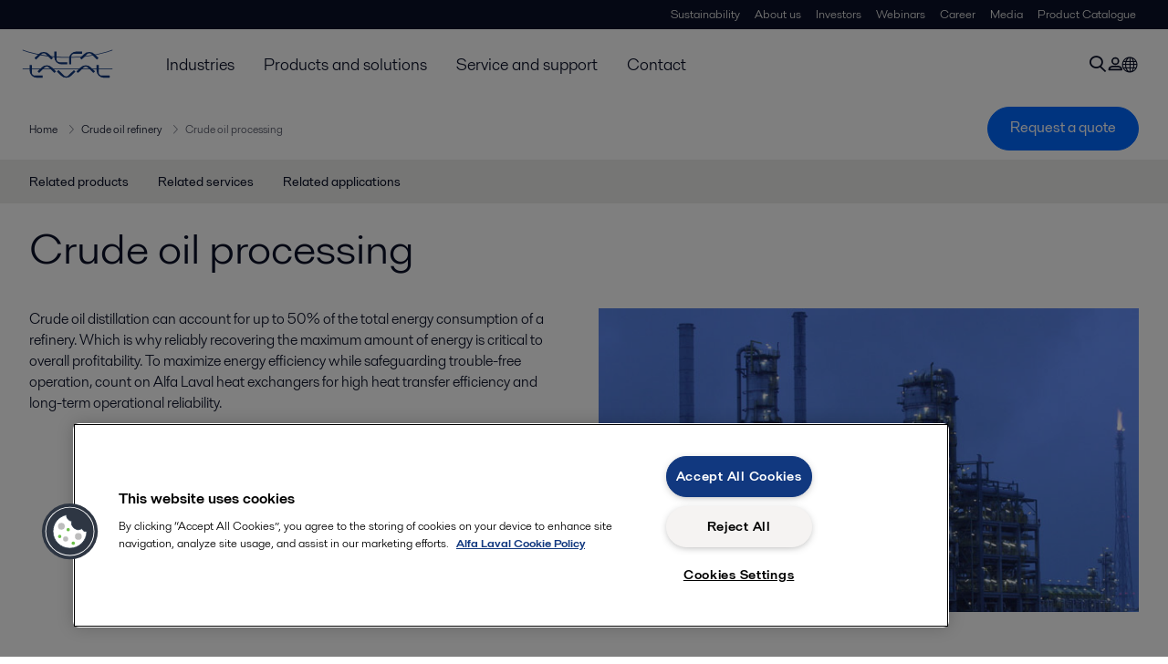

--- FILE ---
content_type: text/html; charset=utf-8
request_url: https://www.alfalaval.co.uk/industries/energy-and-utilities/crude-oil-refinery/crude-oil-processing/
body_size: 6504
content:
<!DOCTYPE html>
<html class="desktop not-touch" lang="en-GB" data-locale="en-GB">
<head>
    <meta charset="UTF-8">
<meta http-equiv="Cache-Control" content="no-cache, no-store, must-revalidate">
<meta http-equiv="Pragma" content="no-cache">
<meta http-equiv="Expires" content="0">
<meta name="viewport" content="width=device-width, initial-scale=1.0">
        <meta name="referrer" content="strict-origin-when-cross-origin">

    <meta http-equiv="X-UA-Compatible" content="IE=edge">

        <title>Crude oil processing | Alfa Laval</title>

        <meta name="description" content="Crude oil distillation can account for up to 50% of the total energy consumption of a refinery. Which is why reliably recovering the maximum amount of energy is critical to overall profitability. To maximize energy efficiency while safeguarding trouble-free operation, count on Alfa Laval heat exchan">


            <link rel="canonical" href="https://www.alfalaval.co.uk/industries/energy-and-utilities/crude-oil-refinery/crude-oil-processing/">

<link rel="alternate" hreflang="en" href="https://www.alfalaval.com/industries/energy-and-utilities/crude-oil-refinery/">
<link rel="alternate" hreflang="cs" href="https://www.alfalaval.cz/prumyslova-odvetvi/energie-a-sluzby/rafinace-ropy/crude-oil-processing/">
<link rel="alternate" hreflang="de" href="https://www.alfalaval.de/industrien/energie-und-versorgung/rohoelraffinerie/rohoelverarbeitung/">
<link rel="alternate" hreflang="en-au" href="https://www.alfalaval.com.au/industries/energy-and-utilities/crude-oil-refinery/crude-oil-processing/">
<link rel="alternate" hreflang="en-bz" href="https://www.alfalaval.nl/industries/energy-and-utilities/crude-oil-refinery/crude-oil-processing/">
<link rel="alternate" hreflang="en-ca" href="https://www.alfalaval.ca/industries/energy-and-utilities/crude-oil-refinery/crude-oil-processing/">
<link rel="alternate" hreflang="en-gb" href="https://www.alfalaval.co.uk/industries/energy-and-utilities/crude-oil-refinery/crude-oil-processing/">
<link rel="alternate" hreflang="en-in" href="https://www.alfalaval.in/industries/energy-and-utilities/crude-oil-refinery/crude-oil-processing/">
<link rel="alternate" hreflang="en-my" href="https://www.alfalaval.my/industries/energy-and-utilities/crude-oil-refinery/crude-oil-processing/">
<link rel="alternate" hreflang="en-nz" href="https://www.alfalaval.co.nz/industries/energy-and-utilities/crude-oil-refinery/crude-oil-processing/">
<link rel="alternate" hreflang="en-sg" href="https://www.alfalaval.sg/industries/energy-and-utilities/crude-oil-refinery/crude-oil-processing/">
<link rel="alternate" hreflang="en-tt" href="https://www.alfalaval.ae/industries/energy-and-utilities/crude-oil-refinery/crude-oil-processing/">
<link rel="alternate" hreflang="en-us" href="https://www.alfalaval.us/industries/energy-and-utilities/crude-oil-refinery/crude-oil-processing/">
<link rel="alternate" hreflang="en-za" href="https://www.alfalaval.co.za/industries/energy-and-utilities/crude-oil-refinery/crude-oil-processing/">
<link rel="alternate" hreflang="es-cl" href="https://www.alfalaval.lat/industrias/energia-y-utilities/refineria-de-crudo-petrolifero/crude-oil-processing/">
<link rel="alternate" hreflang="es-mx" href="https://www.alfalaval.mx/industrias/energia-y-utilities/refineria-de-crudo-petrolifero/crude-oil-processing/">
<link rel="alternate" hreflang="es-pa" href="https://www.alfalaval.com.co/industrias/energia-y-utilities/refineria-de-crudo-petrolifero/proceso-de-crudos/">
<link rel="alternate" hreflang="es-pe" href="https://www.alfalaval.lat/industrias/energia-y-utilities/refineria-de-crudo-petrolifero/crude-oil-processing/">
<link rel="alternate" hreflang="es-ve" href="https://www.alfalaval.com.co/industrias/energia-y-utilities/refineria-de-crudo-petrolifero/proceso-de-crudos/">
<link rel="alternate" hreflang="fi" href="https://www.alfalaval.fi/teollisuusalat/energia/raakaoljyn-jalostus/raakaoljyn-jalostus/">
<link rel="alternate" hreflang="fr" href="https://www.alfalaval.fr/industries/energies-et-des-utilites/raffinage-du-petrole-brut/crude-oil-processing/">
<link rel="alternate" hreflang="fr-be" href="https://www.alfalaval.nl/fr-be/industries/energies-et-des-utilites/raffinage-du-petrole-brut/crude-oil-processing/">
<link rel="alternate" hreflang="fr-ca" href="https://www.alfalaval.ca/fr-ca/industries/energies-et-des-utilites/raffinage-du-petrole-brut/crude-oil-processing/">
<link rel="alternate" hreflang="hu" href="https://www.alfalaval.hu/iparagak/energia-es-kozmu/koolaj-finomitas/koolaj-feldolgozas/">
<link rel="alternate" hreflang="id" href="https://www.alfalaval.id/industries/energy-and-utilities/crude-oil-refinery/crude-oil-processing/">
<link rel="alternate" hreflang="ko" href="https://www.alfalaval.kr/industries/energy-and-utilities/crude-oil-refinery/crude-oil-processing/">
<link rel="alternate" hreflang="lt" href="https://www.alfalaval.lt/pramons-akos/energija/zaliavines-naftos-perdirbimas/crude-oil-processing/">
<link rel="alternate" hreflang="lv" href="https://www.alfalaval.lv/rupniecibas-industrijas/energija/jelnaftas-rafinesana/crude-oil-processing/">
<link rel="alternate" hreflang="nl" href="https://www.alfalaval.nl/nl/industrieen/energie-en-nutsvoorzieningen/aardolieraffinaderij/crude-oil-processing/">
<link rel="alternate" hreflang="no" href="https://www.alfalaval.no/industrier/energi-og-elektrisitet/raolijeraffineri/foredling-av-raolje/">
<link rel="alternate" hreflang="pt" href="https://www.alfalaval.com.br/industrias/energia-e-utilidades/refinaria-de-oleo-cru/processamento-de-oleo-cru/">
<link rel="alternate" hreflang="ro" href="https://www.alfalaval.ro/industrii/industria-energetic/rafinare-petrol-brut/crude-oil-processing/">
<link rel="alternate" hreflang="sk" href="https://www.alfalaval.sk/priemyselne-odvetvia/energie-a-sluzby/rafinacia-ropy/crude-oil-processing/">
<link rel="alternate" hreflang="sl" href="https://www.alfa-laval.si/industrije/energetika-in-podporni-sistemi/rafinerija-surove-nafte/predelava-surove-nafte/">
<link rel="alternate" hreflang="sr" href="https://www.alfalaval.rs/primene/struja-i-komunalije/rafinerija-sirove-nafte/prerada-sirove-nafte/">
<link rel="alternate" hreflang="sv" href="https://www.alfalaval.se/industrier/energi/raoljeraffinaderi/raoljeprocesser/">
<link rel="alternate" hreflang="th" href="https://www.alfalaval.co.th/industries/energy-and-utilities/crude-oil-refinery/crude-oil-processing/">
<link rel="alternate" hreflang="tr" href="https://www.alfalaval.com.tr/endustriler/enerji-ve-yardimci-isletmeler/petrol-rafinerisi/ham-petrol-isleme/">
<link rel="alternate" hreflang="zh" href="https://www.alfalaval.cn/industries/energy-and-utilities/crude-oil-refinery/crude-oil-processing/">
<link rel="alternate" hreflang="zh-tw" href="https://www.alfalaval.tw/industries/energy-and-utilities/crude-oil-refinery/crude-oil-processing/">
<link rel="alternate" hreflang="x-default" href="https://www.alfalaval.com/industries/energy-and-utilities/crude-oil-refinery/">

    
    <meta prefix="og:http://ogp.me/ns#" property="og:title" content="Crude oil processing"><meta prefix="og:http://ogp.me/ns#" property="og:url" content="https://www.alfalaval.co.uk/industries/energy-and-utilities/crude-oil-refinery/crude-oil-processing/"><meta prefix="og:http://ogp.me/ns#" property="og:description" content="Transforming crude oil into valuable products involves energy-intensive processes that must run continuously.  To secure process uptime, depend on proven, trouble-free heat exchangers from Alfa Laval."><meta prefix="og:http://ogp.me/ns#" property="og:image" content="https://www.alfalaval.co.uk/globalassets/images/industries/energy/crude-oil-refinery/image-for-crude-oil-processing-640x360-large.jpg">

    <link rel="preconnect" href="https://cdn.cookielaw.org/">
<link rel="dns-prefetch" href="https://cdn.cookielaw.org/">

<link rel="preconnect" href="https://assets.adobedtm.com/">
<link rel="dns-prefetch" href="https://assets.adobedtm.com/">

<link rel="preconnect" href="https://www.gstatic.com/">
<link rel="dns-prefetch" href="https://www.gstatic.com/">

<link rel="preconnect" href="https://www.recaptcha.net/">
<link rel="dns-prefetch" href="https://www.recaptcha.net/">

<link href="/dist/main.9a2aa1cd7fcc67db7431.bundle.css" rel="stylesheet">    
<link rel="icon" type="image/png" sizes="16x16" href="/favicon-16x16.png">
<link rel="icon" type="image/png" sizes="32x32" href="/favicon-32x32.png">
<link rel="icon" type="image/png" sizes="48x48" href="/favicon-48x48.png">
<link rel="icon" type="image/png" sizes="64x64" href="/favicon-64x64.png">
<link rel="icon" type="image/png" sizes="128x128" href="/favicon-128x128.png">



    <script>
        window.lang = "en-GB";
        window.pageId = "185533";
        window.pageType = "PageIndustry";
        window.countryId = "891";
        window.isCorporateSite = false;
         var ua = window.navigator.userAgent;
        var msie = ua.indexOf("MSIE ");
        if (msie > 0 || !!navigator.userAgent.match(/Trident.*rv\:11\./)) {
            var s = document.createElement('script')
            s.src = '/assets/js/pollyfill-ie.js'
            s.async = true
            document.head.appendChild(s)
        }
    </script>
<script defer src="/dist/965.9a2aa1cd7fcc67db7431.bundle.js"></script><script defer src="/dist/main.9a2aa1cd7fcc67db7431.bundle.js"></script>    <!-- OneTrust Cookies Consent Notice start for www.alfalaval.co.uk -->
<script type="text/javascript" src="https://cdn.cookielaw.org/consent/9349ee06-089c-4444-97d6-9b9aa612edc6/OtAutoBlock.js" ></script>
<script src="https://cdn.cookielaw.org/scripttemplates/otSDKStub.js" data-document-language="true" type="text/javascript" charset="UTF-8" data-domain-script="9349ee06-089c-4444-97d6-9b9aa612edc6" ></script>
<script type="text/javascript">
function OptanonWrapper() { }
</script>
<!-- OneTrust Cookies Consent Notice end for www.alfalaval.co.uk -->



<meta name="google-site-verification" content="jSF8zZ_LOx9c-_nDhT4WCE3DOpTFBulAHphEhBsntGM" />

<!-- Adobe Data Collection (Adobe Launch) container -->
<script src=https://assets.adobedtm.com/d5c621d98c60/df93fb6174be/launch-dda8d1b8615d.min.js async></script>




<!-- GTM data layer -->
<script>
  // Defined variables below to use those for marketo hidden field population, product model datalayer
  var business_unit = 'whe'; var division = 'energy'; var sub_application = ''; var page_category = 'industries,energy and utilities,crude oil refinery,crude oil processing';
  var dataLayer = window.dataLayer = window.dataLayer || []; dataLayer.push({ event: "page_view", site: "united kingdom", page_type: 'industries', division: 'energy', energy: 'true', fandw: 'false', marine: 'false', business_unit: 'whe', sub_application: '', page_category: 'industries,energy and utilities,crude oil refinery,crude oil processing', campaign_tag: 'refinery', last_publish_date: '28/11/2023 03:08:13' }, { originalLocation: document.location.protocol + "//" + document.location.hostname + document.location.pathname + document.location.search });
</script>





    

    <script type="text/javascript">
window.translations = {"searchAjaxServerErrorMessage":{"translation":"Server error, please try again later."},"searchLoadMoreCategoryResults":{"translation":"Show more results"},"searchHeadingItemsFound":{"translation":"items found."},"searchHeadingResultsFor":{"translation":"Search results for"},"optgroupBack":{"translation":"Back"},"PreviousMonth":{"translation":"Previous month"},"NextMonth":{"translation":"Next month"},"January":{"translation":"January"},"February":{"translation":"February"},"March":{"translation":"March"},"April":{"translation":"April"},"May":{"translation":"May"},"June":{"translation":"June"},"July":{"translation":"July"},"August":{"translation":"August"},"September":{"translation":"September"},"October":{"translation":"October"},"November":{"translation":"November"},"December":{"translation":"December"},"Sunday":{"translation":"Sunday"},"Monday":{"translation":"Monday"},"Tuesday":{"translation":"Tuesday"},"Wednesday":{"translation":"Wednesday"},"Thursday":{"translation":"Thursday"},"Friday":{"translation":"Friday"},"Saturday":{"translation":"Saturday"},"Sun":{"translation":"Sun"},"Mon":{"translation":"Mon"},"Tue":{"translation":"Tue"},"Wed":{"translation":"Wed"},"Thu":{"translation":"Thu"},"Fri":{"translation":"Fri"},"Sat":{"translation":"Sat"}};

    </script>
    
    
<script type="text/javascript">var appInsights=window.appInsights||function(config){function t(config){i[config]=function(){var t=arguments;i.queue.push(function(){i[config].apply(i,t)})}}var i={config:config},u=document,e=window,o="script",s="AuthenticatedUserContext",h="start",c="stop",l="Track",a=l+"Event",v=l+"Page",r,f;setTimeout(function(){var t=u.createElement(o);t.src=config.url||"https://js.monitor.azure.com/scripts/a/ai.0.js";u.getElementsByTagName(o)[0].parentNode.appendChild(t)});try{i.cookie=u.cookie}catch(y){}for(i.queue=[],r=["Event","Exception","Metric","PageView","Trace","Dependency"];r.length;)t("track"+r.pop());return t("set"+s),t("clear"+s),t(h+a),t(c+a),t(h+v),t(c+v),t("flush"),config.disableExceptionTracking||(r="onerror",t("_"+r),f=e[r],e[r]=function(config,t,u,e,o){var s=f&&f(config,t,u,e,o);return s!==!0&&i["_"+r](config,t,u,e,o),s}),i}({instrumentationKey:"dcc7b387-c062-44c7-9f04-a1e3a5481ab6",sdkExtension:"a"});window.appInsights=appInsights;appInsights.queue&&appInsights.queue.length===0&&appInsights.trackPageView();</script></head>


<body class=" l-site">
    



    <div id="requestcontact" class="request-modal"></div>
    <div id="webshop" class="request-modal"></div>

    <div id="header" class="l-header with-breadcrumbs with-in-page-nav">
        

<div class="l-header-sticky-wrapper" id="l-header-sticky-wrapper">
    <div class="l-header-sticky offset-top">
        <div class="l-header-top-bar">
            <div class="l-header-container-specialmenu">
                <div class="l-flex-items"></div>
                <div class="l-flex-items center">
                    <div class="c-top-menu loading"></div>
                </div>
            </div>
        </div>


        <div class="l-header-main">
            <div class="l-header-container loading">
                <div class="l-header-main-left">
                </div>
                <div class="l-header-main-brand">
                    <a class="header-logo-primary">
                        <img src="/ui/css/img/logo-alfalaval.svg" alt="Alfa Laval" height="100px" width="100px"></img>
                    </a>
                </div>

                <div class="l-header-main-right">
                    <div class="l-header-main-menu"></div>
                </div>
            </div>
        </div>
            <div class="c-headerbar">
                <div class="c-headerbar-container loading">
                    <div>
                        <div class="c-breadcrumb">
                            <div class="c-breadcrumb-container"></div>
                            <div class="c-headerbar-social"></div>
                        </div>
                    </div>
                </div>
            </div>
                    <div class="c-in-page-nav loading"></div>

    </div>

</div>

    </div>
    <div class="overlay"></div>

    <section class="page-content l-page">
        

<div data-to-be-optimized="true">
    


<div class="l-page-industry">
    <div class="l-content">
        <div class="l-section l-section-100">
            <div class="c-in-page-nav ">
                <div class="c-in-page-nav-swiper swiper-container">
<ul class="c-in-page-nav-list swiper-wrapper">
                <li class="c-in-page-nav-list-item swiper-slide">
                    <a href="#Nav-RelatedProducts">Related products</a>
                </li>
                <li class="c-in-page-nav-list-item swiper-slide">
                    <a href="#Nav-RelatedServices">Related services</a>
                </li>
                <li class="c-in-page-nav-list-item swiper-slide">
                    <a href="#Nav-RelatedIndustries">Related applications</a>
                </li>
    
</ul>
                </div>

                <div class="c-in-page-nav-button is-next is-hidden"></div>
                <div class="c-in-page-nav-button is-prev is-hidden"></div>
            </div>
        </div>
    </div>
    <div class="l-content is-bound">
    <div class="l-section l-section-100 flex-order-2">
        <div class="l-section l-section-100 l-section-padding">
                <h1 class="al-break-word">Crude oil processing</h1>
        </div>
    </div>
    <div class="l-section l-section-50 flex-order-3">
        <div class="l-section l-section-100 l-section-padding">
            
            <p>Crude oil distillation can account for up to 50% of the total energy consumption of a refinery. Which is why reliably recovering the maximum amount of energy is critical to overall profitability. To maximize energy efficiency while safeguarding trouble-free operation, count on Alfa Laval heat exchangers for high heat transfer efficiency and long-term operational reliability.</p>
        </div>
    </div>
    <div class="l-section l-section-50 flex-order-1">
            <div class="l-section l-section-100 l-section-padding img-no-paddiing">
                <div class="c-block-title-banner-new">
                    <img src="https://www.alfalaval.co.uk/globalassets/images/industries/energy/crude-oil-refinery/image-for-crude-oil-processing-640x360-large.jpg" class="fixie-block" alt="Image for Crude Oil Processing 640X360 large" height="360" width="640"/>
                </div>
            </div>
    </div>

    </div>



    <!--content area-->
    
    
    <div class="l-content">
        <div class="l-section l-section-100">
            <div id="RelatedTabs"></div>
        </div>
    </div>
    <!--old template-->
    <section>
        <div class="l-content l-page-center">
                <div class="l-section l-section-block l-section-main">
                    <div class="wysiwyg">
                        
                    </div>
                </div>
            
        </div>
    </section>
    <!--content area-->
    <div class="l-content l-content-padding is-bound"><div class="l-section l-section-100 l-section-padding" id="ref186394"><!-- Story 463554: Maintain structured H tags.<h4> to <h3> to improve heading hierarchy and maintain proper structure-->
<h3 class="c-panelblock-header is-documents blueline">Downloads</h3>

<div data-module="accordion-secondary" class="c-accordion-tabs">
        <div class="c-accordion-tabs-wrapper">
            <div data-opens="Brochures" class="c-accordion-tabs-head c-accordion-tabs-head-listener c-accordion-tabs-head-light no-background ">
                    <div class="c-accordion-tabs-head-container">
                        <h4 class="c-accordion-tabs-head-title">Brochures</h4>
                        <i class="icon-chevron-down c-accordion-tabs-head-icon"></i>
                    </div>
            </div>
            <div data-proxyid="Brochures" class="c-accordion-tabs-body">

<a download data-datalayer-download data-file-metadata="{
  &quot;$id&quot;: &quot;1&quot;,
  &quot;mimeType&quot;: &quot;pdf&quot;,
  &quot;linkText&quot;: &quot;It won&#39;t foul up&quot;
}" href="https://www.alfalaval.co.uk/globalassets/documents/industries/energy/crude-oil-refinery/it-wont-foul-up-ppi00416en.pdf" title="It won&#39;t foul up PPI00416EN.pdf" class="c-document-list-item">
    <div class="c-document-list-item-icon-container">
        <i class="icon-download"></i>
    </div>
    <div class="c-document-list-item-thumbnail">
        
            <i class="icon-pdf svg-icon al-icon-blue"></i>
    </div>

    <div class="c-document-list-item-tail">
        <div class="c-document-list-item-tail-container">
            <span class="c-document-list-item-main-text c-document-list-item-word-break">It won&#39;t foul up</span>
                <span class="c-document-list-item-secondary-text">2016-10-25 673 kB</span>
        </div>
    </div>
</a>
<a download data-datalayer-download data-file-metadata="{
  &quot;$id&quot;: &quot;1&quot;,
  &quot;mimeType&quot;: &quot;pdf&quot;,
  &quot;linkText&quot;: &quot;Beyond numbers&quot;
}" href="https://www.alfalaval.co.uk/globalassets/documents/industries/energy/crude-oil-refinery/pps00101en.pdf" title="Beyond numbers PPS00101EN.pdf" class="c-document-list-item">
    <div class="c-document-list-item-icon-container">
        <i class="icon-download"></i>
    </div>
    <div class="c-document-list-item-thumbnail">
        
            <i class="icon-pdf svg-icon al-icon-blue"></i>
    </div>

    <div class="c-document-list-item-tail">
        <div class="c-document-list-item-tail-container">
            <span class="c-document-list-item-main-text c-document-list-item-word-break">Beyond numbers</span>
                <span class="c-document-list-item-secondary-text">2016-10-25 245 kB</span>
        </div>
    </div>
</a>
<a download data-datalayer-download data-file-metadata="{
  &quot;$id&quot;: &quot;1&quot;,
  &quot;mimeType&quot;: &quot;pdf&quot;,
  &quot;linkText&quot;: &quot;How to maintain a Compabloc heat exchanger&quot;
}" href="https://www.alfalaval.co.uk/globalassets/documents/industries/energy/crude-oil-refinery/pps00103en.pdf" title="How to maintain a Compabloc PPS00103EN.pdf" class="c-document-list-item">
    <div class="c-document-list-item-icon-container">
        <i class="icon-download"></i>
    </div>
    <div class="c-document-list-item-thumbnail">
        
            <i class="icon-pdf svg-icon al-icon-blue"></i>
    </div>

    <div class="c-document-list-item-tail">
        <div class="c-document-list-item-tail-container">
            <span class="c-document-list-item-main-text c-document-list-item-word-break">How to maintain a Compabloc heat exchanger</span>
                <span class="c-document-list-item-secondary-text">2016-10-25 498 kB</span>
        </div>
    </div>
</a>
<a download data-datalayer-download data-file-metadata="{
  &quot;$id&quot;: &quot;1&quot;,
  &quot;mimeType&quot;: &quot;pdf&quot;,
  &quot;linkText&quot;: &quot;How to maintain a spiral heat exchanger&quot;
}" href="https://www.alfalaval.co.uk/globalassets/documents/industries/energy/crude-oil-refinery/pps00102en.pdf" title="How to maintain a sprial heat exchanger PPS00102EN.pdf" class="c-document-list-item">
    <div class="c-document-list-item-icon-container">
        <i class="icon-download"></i>
    </div>
    <div class="c-document-list-item-thumbnail">
        
            <i class="icon-pdf svg-icon al-icon-blue"></i>
    </div>

    <div class="c-document-list-item-tail">
        <div class="c-document-list-item-tail-container">
            <span class="c-document-list-item-main-text c-document-list-item-word-break">How to maintain a spiral heat exchanger</span>
                <span class="c-document-list-item-secondary-text">2016-10-25 347 kB</span>
        </div>
    </div>
</a>            </div>
        </div>
        <div class="c-accordion-tabs-wrapper">
            <div data-opens="Editorials" class="c-accordion-tabs-head c-accordion-tabs-head-listener c-accordion-tabs-head-light no-background ">
                    <div class="c-accordion-tabs-head-container">
                        <h4 class="c-accordion-tabs-head-title">Editorials</h4>
                        <i class="icon-chevron-down c-accordion-tabs-head-icon"></i>
                    </div>
            </div>
            <div data-proxyid="Editorials" class="c-accordion-tabs-body">

<a download data-datalayer-download data-file-metadata="{
  &quot;$id&quot;: &quot;1&quot;,
  &quot;mimeType&quot;: &quot;pdf&quot;,
  &quot;linkText&quot;: &quot;Enhanced energy recovery for crude preheating&quot;
}" href="https://www.alfalaval.co.uk/globalassets/documents/industries/energy/crude-oil-refinery/enhanced-energy-recovery-for-crude-preheating_editorial_en.pdf" target="_blank" class="c-document-list-item">
    <div class="c-document-list-item-icon-container">
        <i class="icon-download"></i>
    </div>
    <div class="c-document-list-item-thumbnail">
        
            <i class="icon-pdf svg-icon al-icon-blue"></i>
    </div>

    <div class="c-document-list-item-tail">
        <div class="c-document-list-item-tail-container">
            <span class="c-document-list-item-main-text c-document-list-item-word-break">Enhanced energy recovery for crude preheating</span>
                <span class="c-document-list-item-secondary-text">2021-04-14 1210 kB</span>
        </div>
    </div>
</a>
<a download data-datalayer-download data-file-metadata="{
  &quot;$id&quot;: &quot;1&quot;,
  &quot;mimeType&quot;: &quot;pdf&quot;,
  &quot;linkText&quot;: &quot;Minimizing refinery costs using spiral heat exchangers&quot;
}" href="https://www.alfalaval.co.uk/globalassets/documents/industries/energy/crude-oil-refinery/minimising_refinery_costs_using_spirals_ptq_article_ppi00289en.pdf" title="minimizing_refinery_costs_using_spirals_ptq_article_PPI00289EN.pdf" class="c-document-list-item">
    <div class="c-document-list-item-icon-container">
        <i class="icon-download"></i>
    </div>
    <div class="c-document-list-item-thumbnail">
        
            <i class="icon-pdf svg-icon al-icon-blue"></i>
    </div>

    <div class="c-document-list-item-tail">
        <div class="c-document-list-item-tail-container">
            <span class="c-document-list-item-main-text c-document-list-item-word-break">Minimizing refinery costs using spiral heat exchangers</span>
                <span class="c-document-list-item-secondary-text">2021-04-14 5996 kB</span>
        </div>
    </div>
</a>
<a download data-datalayer-download data-file-metadata="{
  &quot;$id&quot;: &quot;1&quot;,
  &quot;mimeType&quot;: &quot;pdf&quot;,
  &quot;linkText&quot;: &quot;Improving refinery RAM with compact plate heat exchangers&quot;
}" href="https://www.alfalaval.co.uk/globalassets/documents/industries/energy/crude-oil-refinery/improving-refinery-ram-with-cphes_ha-mar-09.pdf" title="Improving refinery RAM with CPHEs_HA Mar 09.pdf" class="c-document-list-item">
    <div class="c-document-list-item-icon-container">
        <i class="icon-download"></i>
    </div>
    <div class="c-document-list-item-thumbnail">
        
            <i class="icon-pdf svg-icon al-icon-blue"></i>
    </div>

    <div class="c-document-list-item-tail">
        <div class="c-document-list-item-tail-container">
            <span class="c-document-list-item-main-text c-document-list-item-word-break">Improving refinery RAM with compact plate heat exchangers</span>
                <span class="c-document-list-item-secondary-text">2021-04-14 789 kB</span>
        </div>
    </div>
</a>
<a download data-datalayer-download data-file-metadata="{
  &quot;$id&quot;: &quot;1&quot;,
  &quot;mimeType&quot;: &quot;pdf&quot;,
  &quot;linkText&quot;: &quot;Optimizing heat recovery with compact plate heat exchangers&quot;
}" href="https://www.alfalaval.co.uk/globalassets/documents/industries/energy/crude-oil-refinery/optimizing-heat-recovery-with-cphes_hr_ptq-q1-07.pdf" title="Optimizing heat recovery with CPHEs_HR_PTQ Q1 07.pdf" class="c-document-list-item">
    <div class="c-document-list-item-icon-container">
        <i class="icon-download"></i>
    </div>
    <div class="c-document-list-item-thumbnail">
        
            <i class="icon-pdf svg-icon al-icon-blue"></i>
    </div>

    <div class="c-document-list-item-tail">
        <div class="c-document-list-item-tail-container">
            <span class="c-document-list-item-main-text c-document-list-item-word-break">Optimizing heat recovery with compact plate heat exchangers</span>
                <span class="c-document-list-item-secondary-text">2016-10-25 8129 kB</span>
        </div>
    </div>
</a>
<a download data-datalayer-download data-file-metadata="{
  &quot;$id&quot;: &quot;1&quot;,
  &quot;mimeType&quot;: &quot;pdf&quot;,
  &quot;linkText&quot;: &quot;Refinery Revolution Here magazine.pdf&quot;
}" href="https://www.alfalaval.co.uk/globalassets/documents/industries/energy/crude-oil-refinery/refinery-revolution-here-magazine.pdf" class="c-document-list-item">
    <div class="c-document-list-item-icon-container">
        <i class="icon-download"></i>
    </div>
    <div class="c-document-list-item-thumbnail">
        
            <i class="icon-pdf svg-icon al-icon-blue"></i>
    </div>

    <div class="c-document-list-item-tail">
        <div class="c-document-list-item-tail-container">
            <span class="c-document-list-item-main-text c-document-list-item-word-break">Refinery Revolution Here magazine.pdf</span>
                <span class="c-document-list-item-secondary-text">2016-10-25 694 kB</span>
        </div>
    </div>
</a>
<a download data-datalayer-download data-file-metadata="{
  &quot;$id&quot;: &quot;1&quot;,
  &quot;mimeType&quot;: &quot;pdf&quot;,
  &quot;linkText&quot;: &quot;Refiners recipe for energy efficiency&quot;
}" href="https://www.alfalaval.co.uk/globalassets/documents/industries/energy/crude-oil-refinery/refiners-recipe-for-energy-efficiency-here-magazine-31.pdf" title="Refiners recipe for energy efficiency Here magazine 31.pdf" class="c-document-list-item">
    <div class="c-document-list-item-icon-container">
        <i class="icon-download"></i>
    </div>
    <div class="c-document-list-item-thumbnail">
        
            <i class="icon-pdf svg-icon al-icon-blue"></i>
    </div>

    <div class="c-document-list-item-tail">
        <div class="c-document-list-item-tail-container">
            <span class="c-document-list-item-main-text c-document-list-item-word-break">Refiners recipe for energy efficiency</span>
                <span class="c-document-list-item-secondary-text">2016-10-25 435 kB</span>
        </div>
    </div>
</a>
<a download data-datalayer-download data-file-metadata="{
  &quot;$id&quot;: &quot;1&quot;,
  &quot;mimeType&quot;: &quot;pdf&quot;,
  &quot;linkText&quot;: &quot;Spiral heat exchangers in desalter service solves fouling issues&quot;
}" href="https://www.alfalaval.co.uk/globalassets/documents/industries/energy/crude-oil-refinery/spiral-heat-exchangers-in-desalter-service-solves-fouling-issues_hp0511.pdf" title="Spiral heat exchangers in desalter service solves fouling issues_HP0511.pdf" class="c-document-list-item">
    <div class="c-document-list-item-icon-container">
        <i class="icon-download"></i>
    </div>
    <div class="c-document-list-item-thumbnail">
        
            <i class="icon-pdf svg-icon al-icon-blue"></i>
    </div>

    <div class="c-document-list-item-tail">
        <div class="c-document-list-item-tail-container">
            <span class="c-document-list-item-main-text c-document-list-item-word-break">Spiral heat exchangers in desalter service solves fouling issues</span>
                <span class="c-document-list-item-secondary-text">2021-04-14 321 kB</span>
        </div>
    </div>
</a>            </div>
        </div>
        <div class="c-accordion-tabs-wrapper">
            <div data-opens="Case stories" class="c-accordion-tabs-head c-accordion-tabs-head-listener c-accordion-tabs-head-light no-background ">
                    <div class="c-accordion-tabs-head-container">
                        <h4 class="c-accordion-tabs-head-title">Case stories</h4>
                        <i class="icon-chevron-down c-accordion-tabs-head-icon"></i>
                    </div>
            </div>
            <div data-proxyid="Case stories" class="c-accordion-tabs-body">

<a download data-datalayer-download data-file-metadata="{
  &quot;$id&quot;: &quot;1&quot;,
  &quot;mimeType&quot;: &quot;pdf&quot;,
  &quot;linkText&quot;: &quot;Customer story Petronas Malaysia&quot;
}" href="https://www.alfalaval.co.uk/globalassets/documents/industries/energy/crude-oil-refinery/customer_story_petronas_malaysia_ppi00554en.pdf" title="Customer_story_Petronas_Malaysia_PPI00554EN.pdf" class="c-document-list-item">
    <div class="c-document-list-item-icon-container">
        <i class="icon-download"></i>
    </div>
    <div class="c-document-list-item-thumbnail">
        
            <i class="icon-pdf svg-icon al-icon-blue"></i>
    </div>

    <div class="c-document-list-item-tail">
        <div class="c-document-list-item-tail-container">
            <span class="c-document-list-item-main-text c-document-list-item-word-break">Customer story Petronas Malaysia</span>
                <span class="c-document-list-item-secondary-text">2016-10-25 546 kB</span>
        </div>
    </div>
</a>
<a download data-datalayer-download data-file-metadata="{
  &quot;$id&quot;: &quot;1&quot;,
  &quot;mimeType&quot;: &quot;pdf&quot;,
  &quot;linkText&quot;: &quot;Rosneft Tuapse&quot;
}" href="https://www.alfalaval.co.uk/globalassets/documents/media/stories/Rosneft-Tuapse-fuels-up-its-energy-recovery-with-Alfa-Laval-Compabloc-heat-exchangers" title="PPI00186EN_Rosneft_Tuapse.pdf" class="c-document-list-item">
    <div class="c-document-list-item-icon-container">
        <i class="icon-download"></i>
    </div>
    <div class="c-document-list-item-thumbnail">
        
            <i class="icon-pdf svg-icon al-icon-blue"></i>
    </div>

    <div class="c-document-list-item-tail">
        <div class="c-document-list-item-tail-container">
            <span class="c-document-list-item-main-text c-document-list-item-word-break">Rosneft Tuapse</span>
                <span class="c-document-list-item-secondary-text">2021-02-25 337 kB</span>
        </div>
    </div>
</a>
<a download data-datalayer-download data-file-metadata="{
  &quot;$id&quot;: &quot;1&quot;,
  &quot;mimeType&quot;: &quot;pdf&quot;,
  &quot;linkText&quot;: &quot;Alfa Laval solves a layout problem and cuts costs in a Swiss refinery.pdf&quot;
}" href="https://www.alfalaval.co.uk/globalassets/documents/media/stories/alfa-laval-solves-a-layout-problem-and-cuts-costs-in-a-swiss-refinery.pdf" class="c-document-list-item">
    <div class="c-document-list-item-icon-container">
        <i class="icon-download"></i>
    </div>
    <div class="c-document-list-item-thumbnail">
        
            <i class="icon-pdf svg-icon al-icon-blue"></i>
    </div>

    <div class="c-document-list-item-tail">
        <div class="c-document-list-item-tail-container">
            <span class="c-document-list-item-main-text c-document-list-item-word-break">Alfa Laval solves a layout problem and cuts costs in a Swiss refinery.pdf</span>
                <span class="c-document-list-item-secondary-text">2021-04-14 221 kB</span>
        </div>
    </div>
</a>
<a download data-datalayer-download data-file-metadata="{
  &quot;$id&quot;: &quot;1&quot;,
  &quot;mimeType&quot;: &quot;pdf&quot;,
  &quot;linkText&quot;: &quot;Customer story nynas refinery PPI00023EN.pdf&quot;
}" href="https://www.alfalaval.co.uk/globalassets/documents/media/stories/customer_story_nynas_refinery_ppi00023en.pdf" class="c-document-list-item">
    <div class="c-document-list-item-icon-container">
        <i class="icon-download"></i>
    </div>
    <div class="c-document-list-item-thumbnail">
        
            <i class="icon-pdf svg-icon al-icon-blue"></i>
    </div>

    <div class="c-document-list-item-tail">
        <div class="c-document-list-item-tail-container">
            <span class="c-document-list-item-main-text c-document-list-item-word-break">Customer story nynas refinery PPI00023EN.pdf</span>
                <span class="c-document-list-item-secondary-text">2021-04-15 99 kB</span>
        </div>
    </div>
</a>
<a download data-datalayer-download data-file-metadata="{
  &quot;$id&quot;: &quot;1&quot;,
  &quot;mimeType&quot;: &quot;pdf&quot;,
  &quot;linkText&quot;: &quot;Spiral heat exchanger solves costly fouling problem PPI00422EN.pdf&quot;
}" href="https://www.alfalaval.co.uk/globalassets/documents/media/stories/customer_story_refinery_usa_ppi00422en.pdf" class="c-document-list-item">
    <div class="c-document-list-item-icon-container">
        <i class="icon-download"></i>
    </div>
    <div class="c-document-list-item-thumbnail">
        
            <i class="icon-pdf svg-icon al-icon-blue"></i>
    </div>

    <div class="c-document-list-item-tail">
        <div class="c-document-list-item-tail-container">
            <span class="c-document-list-item-main-text c-document-list-item-word-break">Spiral heat exchanger solves costly fouling problem PPI00422EN.pdf</span>
                <span class="c-document-list-item-secondary-text">2016-10-25 370 kB</span>
        </div>
    </div>
</a>            </div>
        </div>
</div>
</div></div>
    <div class="l-content-gray"></div>
    <div></div>




</div>

</div>
    </section>

    <div id="footer" class="l-footer-area"></div>

    
    
<noscript>
	<img src="/util/LiveMonitor/Tracking/Index?contentId=185533&amp;languageId=en-GB" alt="" style="display:none" />
</noscript>

<script type="text/javascript" src="/ClientResources/Scripts/native.history.js"></script>
<script type="text/javascript" src="/ClientResources/Scripts/find.js"></script>
<script type="text/javascript">
void(function(){
    var tUrl = "/util/LiveMonitor/Tracking/Index?contentId=185533&languageId=en-GB";
    
    tUrl += (tUrl.indexOf("?") > 0 ? "&" : "?");
    var tUrl1 = tUrl + "r=" + Math.random() + "&referrer=" + escape(document.referrer);
    document.write("<img id='LiveMonTransparentImage' src='" + tUrl1 + "' alt='' width='1' height='1'/>");

    
    
    
    window.onpageshow = function (ev) {
        if (ev && ev.persisted){
            document.getElementById("LiveMonTransparentImage").src = tUrl + "r=" + Math.random() + "&referrer=" + escape(document.referrer);
        }
    }
}());
</script>
<script type="text/javascript">
if(typeof FindApi === 'function'){var api = new FindApi();api.setApplicationUrl('/');api.setServiceApiBaseUrl('/find_v2/');api.processEventFromCurrentUri();api.bindWindowEvents();api.bindAClickEvent();api.sendBufferedEvents();}
</script>

    
    <!-- Chat script -->
<script>
window.__al_chat = window.__al_chat || {};
window.__al_chat.group = 5;
</script>
<script async src='https://chat.alfalaval.com/chat-widget.js'></script>
    




<script type="text/javascript" src="/ui/js/modules/EpiForms.js?v=0108073502"></script>

</body>
</html>